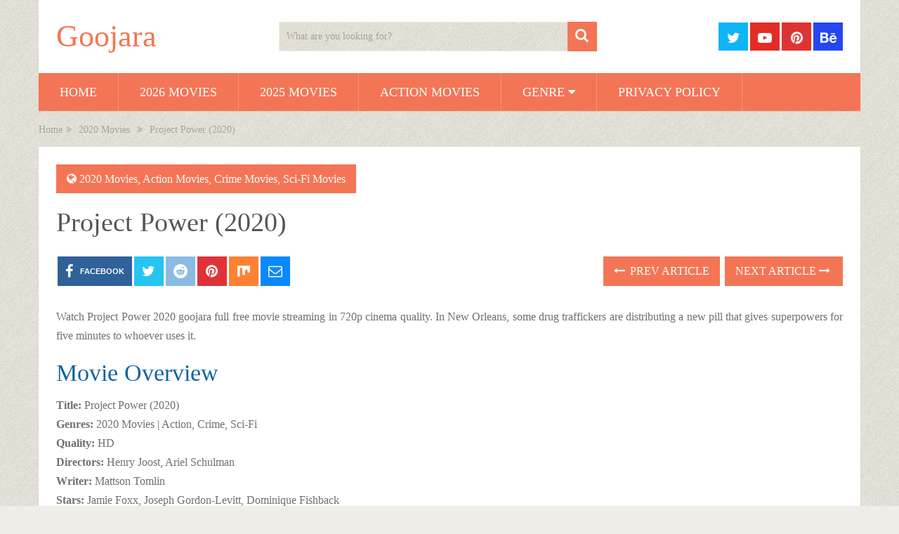

--- FILE ---
content_type: text/html; charset=UTF-8
request_url: https://goojara.studio/project-power-2020-hd/
body_size: 14982
content:
<!DOCTYPE html><html class="no-js" lang="en-US"><head><script data-no-optimize="1" type="8d8fd6113f9150c26988458e-text/javascript">var litespeed_docref=sessionStorage.getItem("litespeed_docref");litespeed_docref&&(Object.defineProperty(document,"referrer",{get:function(){return litespeed_docref}}),sessionStorage.removeItem("litespeed_docref"));</script> <meta charset="UTF-8">
<!--[if IE ]><meta http-equiv="X-UA-Compatible" content="IE=edge,chrome=1">
<![endif]--><link rel="profile" href="https://gmpg.org/xfn/11" /><link rel="icon" href="https://goojara.studio/wp-content/uploads/2020/08/cropped-cooltext360246581277698-32x32.png" sizes="32x32" /><meta name="msapplication-TileImage" content="https://goojara.studio/wp-content/uploads/2020/08/cropped-cooltext360246581277698-270x270.png"><link rel="apple-touch-icon-precomposed" href="https://goojara.studio/wp-content/uploads/2020/08/cropped-cooltext360246581277698-180x180.png"><meta name="viewport" content="width=device-width, initial-scale=1"><meta name="apple-mobile-web-app-capable" content="yes"><meta name="apple-mobile-web-app-status-bar-style" content="black"><link rel="prefetch" href="https://goojara.studio"><link rel="prerender" href="https://goojara.studio"><link rel="pingback" href="https://goojara.studio/xmlrpc.php" /><meta name='robots' content='index, follow, max-image-preview:large, max-snippet:-1, max-video-preview:-1' /> <script type="litespeed/javascript">document.documentElement.className=document.documentElement.className.replace(/\bno-js\b/,'js')</script> <title>Project Power (2020) Movie Online Streaming Free - Goojara</title><meta name="description" content="Watch Project Power (2020) Movie online free streaming on goojara website. Enjoy Project Power (2020) full HD film with subtitles." /><link rel="canonical" href="https://goojara.studio/project-power-2020-hd/" /><meta property="og:locale" content="en_US" /><meta property="og:type" content="article" /><meta property="og:title" content="Project Power (2020) Movie Online Streaming Free - Goojara" /><meta property="og:description" content="Watch Project Power (2020) Movie online free streaming on goojara website. Enjoy Project Power (2020) full HD film with subtitles." /><meta property="og:url" content="https://goojara.studio/project-power-2020-hd/" /><meta property="og:site_name" content="Goojara" /><meta property="article:published_time" content="2020-09-27T10:13:36+00:00" /><meta property="article:modified_time" content="2023-09-15T21:12:23+00:00" /><meta property="og:image" content="https://goojara.studio/wp-content/uploads/2020/08/Project-Power-2020-goojara.jpg" /><meta property="og:image:width" content="227" /><meta property="og:image:height" content="297" /><meta property="og:image:type" content="image/jpeg" /><meta name="author" content="admin" /><meta name="twitter:card" content="summary_large_image" /><meta name="twitter:label1" content="Written by" /><meta name="twitter:data1" content="admin" /> <script type="application/ld+json" class="yoast-schema-graph">{"@context":"https://schema.org","@graph":[{"@type":"Article","@id":"https://goojara.studio/project-power-2020-hd/#article","isPartOf":{"@id":"https://goojara.studio/project-power-2020-hd/"},"author":{"name":"admin","@id":"https://goojara.studio/#/schema/person/517822e6bdc43661ee0a8db71ca4e0d5"},"headline":"Project Power (2020)","datePublished":"2020-09-27T10:13:36+00:00","dateModified":"2023-09-15T21:12:23+00:00","mainEntityOfPage":{"@id":"https://goojara.studio/project-power-2020-hd/"},"wordCount":62,"commentCount":0,"image":{"@id":"https://goojara.studio/project-power-2020-hd/#primaryimage"},"thumbnailUrl":"https://goojara.studio/wp-content/uploads/2020/08/Project-Power-2020-goojara.jpg","keywords":["Watch Ariel Schulman Movies","Watch Dominique Fishback Movies","Watch Henry Joost Movies","Watch Jamie Foxx Movies","Watch Joseph Gordon-Levitt Movies","Watch Mattson Tomlin Movies","Watch Project Power 2020 HD Free Movie Online"],"articleSection":["2020 Movies","Action Movies","Crime Movies","Sci-Fi Movies"],"inLanguage":"en-US","potentialAction":[{"@type":"CommentAction","name":"Comment","target":["https://goojara.studio/project-power-2020-hd/#respond"]}]},{"@type":"WebPage","@id":"https://goojara.studio/project-power-2020-hd/","url":"https://goojara.studio/project-power-2020-hd/","name":"Project Power (2020) Movie Online Streaming Free - Goojara","isPartOf":{"@id":"https://goojara.studio/#website"},"primaryImageOfPage":{"@id":"https://goojara.studio/project-power-2020-hd/#primaryimage"},"image":{"@id":"https://goojara.studio/project-power-2020-hd/#primaryimage"},"thumbnailUrl":"https://goojara.studio/wp-content/uploads/2020/08/Project-Power-2020-goojara.jpg","datePublished":"2020-09-27T10:13:36+00:00","dateModified":"2023-09-15T21:12:23+00:00","author":{"@id":"https://goojara.studio/#/schema/person/517822e6bdc43661ee0a8db71ca4e0d5"},"description":"Watch Project Power (2020) Movie online free streaming on goojara website. Enjoy Project Power (2020) full HD film with subtitles.","breadcrumb":{"@id":"https://goojara.studio/project-power-2020-hd/#breadcrumb"},"inLanguage":"en-US","potentialAction":[{"@type":"ReadAction","target":["https://goojara.studio/project-power-2020-hd/"]}]},{"@type":"ImageObject","inLanguage":"en-US","@id":"https://goojara.studio/project-power-2020-hd/#primaryimage","url":"https://goojara.studio/wp-content/uploads/2020/08/Project-Power-2020-goojara.jpg","contentUrl":"https://goojara.studio/wp-content/uploads/2020/08/Project-Power-2020-goojara.jpg","width":227,"height":297,"caption":"Project-Power-2020-goojara"},{"@type":"BreadcrumbList","@id":"https://goojara.studio/project-power-2020-hd/#breadcrumb","itemListElement":[{"@type":"ListItem","position":1,"name":"Home","item":"https://goojara.studio/"},{"@type":"ListItem","position":2,"name":"Project Power (2020)"}]},{"@type":"WebSite","@id":"https://goojara.studio/#website","url":"https://goojara.studio/","name":"Goojara","description":"Watch Free Movies Online","potentialAction":[{"@type":"SearchAction","target":{"@type":"EntryPoint","urlTemplate":"https://goojara.studio/?s={search_term_string}"},"query-input":{"@type":"PropertyValueSpecification","valueRequired":true,"valueName":"search_term_string"}}],"inLanguage":"en-US"},{"@type":"Person","@id":"https://goojara.studio/#/schema/person/517822e6bdc43661ee0a8db71ca4e0d5","name":"admin","image":{"@type":"ImageObject","inLanguage":"en-US","@id":"https://goojara.studio/#/schema/person/image/","url":"https://goojara.studio/wp-content/litespeed/avatar/0c9d85334a59e5a0b6d2f536544805be.jpg?ver=1769062121","contentUrl":"https://goojara.studio/wp-content/litespeed/avatar/0c9d85334a59e5a0b6d2f536544805be.jpg?ver=1769062121","caption":"admin"},"sameAs":["https://goojara.studio"]}]}</script> <link rel="alternate" type="application/rss+xml" title="Goojara &raquo; Feed" href="https://goojara.studio/feed/" /><link rel="alternate" type="application/rss+xml" title="Goojara &raquo; Comments Feed" href="https://goojara.studio/comments/feed/" /><link rel="alternate" type="application/rss+xml" title="Goojara &raquo; Project Power (2020) Comments Feed" href="https://goojara.studio/project-power-2020-hd/feed/" /><link rel="alternate" title="oEmbed (JSON)" type="application/json+oembed" href="https://goojara.studio/wp-json/oembed/1.0/embed?url=https%3A%2F%2Fgoojara.studio%2Fproject-power-2020-hd%2F" /><link rel="alternate" title="oEmbed (XML)" type="text/xml+oembed" href="https://goojara.studio/wp-json/oembed/1.0/embed?url=https%3A%2F%2Fgoojara.studio%2Fproject-power-2020-hd%2F&#038;format=xml" /><style id='wp-img-auto-sizes-contain-inline-css' type='text/css'>img:is([sizes=auto i],[sizes^="auto," i]){contain-intrinsic-size:3000px 1500px}
/*# sourceURL=wp-img-auto-sizes-contain-inline-css */</style><link data-optimized="2" rel="stylesheet" href="https://goojara.studio/wp-content/litespeed/css/670be86fcd18ee3ac39aa8ef7970734a.css?ver=d406b" /><style id='global-styles-inline-css' type='text/css'>:root{--wp--preset--aspect-ratio--square: 1;--wp--preset--aspect-ratio--4-3: 4/3;--wp--preset--aspect-ratio--3-4: 3/4;--wp--preset--aspect-ratio--3-2: 3/2;--wp--preset--aspect-ratio--2-3: 2/3;--wp--preset--aspect-ratio--16-9: 16/9;--wp--preset--aspect-ratio--9-16: 9/16;--wp--preset--color--black: #000000;--wp--preset--color--cyan-bluish-gray: #abb8c3;--wp--preset--color--white: #ffffff;--wp--preset--color--pale-pink: #f78da7;--wp--preset--color--vivid-red: #cf2e2e;--wp--preset--color--luminous-vivid-orange: #ff6900;--wp--preset--color--luminous-vivid-amber: #fcb900;--wp--preset--color--light-green-cyan: #7bdcb5;--wp--preset--color--vivid-green-cyan: #00d084;--wp--preset--color--pale-cyan-blue: #8ed1fc;--wp--preset--color--vivid-cyan-blue: #0693e3;--wp--preset--color--vivid-purple: #9b51e0;--wp--preset--gradient--vivid-cyan-blue-to-vivid-purple: linear-gradient(135deg,rgb(6,147,227) 0%,rgb(155,81,224) 100%);--wp--preset--gradient--light-green-cyan-to-vivid-green-cyan: linear-gradient(135deg,rgb(122,220,180) 0%,rgb(0,208,130) 100%);--wp--preset--gradient--luminous-vivid-amber-to-luminous-vivid-orange: linear-gradient(135deg,rgb(252,185,0) 0%,rgb(255,105,0) 100%);--wp--preset--gradient--luminous-vivid-orange-to-vivid-red: linear-gradient(135deg,rgb(255,105,0) 0%,rgb(207,46,46) 100%);--wp--preset--gradient--very-light-gray-to-cyan-bluish-gray: linear-gradient(135deg,rgb(238,238,238) 0%,rgb(169,184,195) 100%);--wp--preset--gradient--cool-to-warm-spectrum: linear-gradient(135deg,rgb(74,234,220) 0%,rgb(151,120,209) 20%,rgb(207,42,186) 40%,rgb(238,44,130) 60%,rgb(251,105,98) 80%,rgb(254,248,76) 100%);--wp--preset--gradient--blush-light-purple: linear-gradient(135deg,rgb(255,206,236) 0%,rgb(152,150,240) 100%);--wp--preset--gradient--blush-bordeaux: linear-gradient(135deg,rgb(254,205,165) 0%,rgb(254,45,45) 50%,rgb(107,0,62) 100%);--wp--preset--gradient--luminous-dusk: linear-gradient(135deg,rgb(255,203,112) 0%,rgb(199,81,192) 50%,rgb(65,88,208) 100%);--wp--preset--gradient--pale-ocean: linear-gradient(135deg,rgb(255,245,203) 0%,rgb(182,227,212) 50%,rgb(51,167,181) 100%);--wp--preset--gradient--electric-grass: linear-gradient(135deg,rgb(202,248,128) 0%,rgb(113,206,126) 100%);--wp--preset--gradient--midnight: linear-gradient(135deg,rgb(2,3,129) 0%,rgb(40,116,252) 100%);--wp--preset--font-size--small: 13px;--wp--preset--font-size--medium: 20px;--wp--preset--font-size--large: 36px;--wp--preset--font-size--x-large: 42px;--wp--preset--spacing--20: 0.44rem;--wp--preset--spacing--30: 0.67rem;--wp--preset--spacing--40: 1rem;--wp--preset--spacing--50: 1.5rem;--wp--preset--spacing--60: 2.25rem;--wp--preset--spacing--70: 3.38rem;--wp--preset--spacing--80: 5.06rem;--wp--preset--shadow--natural: 6px 6px 9px rgba(0, 0, 0, 0.2);--wp--preset--shadow--deep: 12px 12px 50px rgba(0, 0, 0, 0.4);--wp--preset--shadow--sharp: 6px 6px 0px rgba(0, 0, 0, 0.2);--wp--preset--shadow--outlined: 6px 6px 0px -3px rgb(255, 255, 255), 6px 6px rgb(0, 0, 0);--wp--preset--shadow--crisp: 6px 6px 0px rgb(0, 0, 0);}:where(.is-layout-flex){gap: 0.5em;}:where(.is-layout-grid){gap: 0.5em;}body .is-layout-flex{display: flex;}.is-layout-flex{flex-wrap: wrap;align-items: center;}.is-layout-flex > :is(*, div){margin: 0;}body .is-layout-grid{display: grid;}.is-layout-grid > :is(*, div){margin: 0;}:where(.wp-block-columns.is-layout-flex){gap: 2em;}:where(.wp-block-columns.is-layout-grid){gap: 2em;}:where(.wp-block-post-template.is-layout-flex){gap: 1.25em;}:where(.wp-block-post-template.is-layout-grid){gap: 1.25em;}.has-black-color{color: var(--wp--preset--color--black) !important;}.has-cyan-bluish-gray-color{color: var(--wp--preset--color--cyan-bluish-gray) !important;}.has-white-color{color: var(--wp--preset--color--white) !important;}.has-pale-pink-color{color: var(--wp--preset--color--pale-pink) !important;}.has-vivid-red-color{color: var(--wp--preset--color--vivid-red) !important;}.has-luminous-vivid-orange-color{color: var(--wp--preset--color--luminous-vivid-orange) !important;}.has-luminous-vivid-amber-color{color: var(--wp--preset--color--luminous-vivid-amber) !important;}.has-light-green-cyan-color{color: var(--wp--preset--color--light-green-cyan) !important;}.has-vivid-green-cyan-color{color: var(--wp--preset--color--vivid-green-cyan) !important;}.has-pale-cyan-blue-color{color: var(--wp--preset--color--pale-cyan-blue) !important;}.has-vivid-cyan-blue-color{color: var(--wp--preset--color--vivid-cyan-blue) !important;}.has-vivid-purple-color{color: var(--wp--preset--color--vivid-purple) !important;}.has-black-background-color{background-color: var(--wp--preset--color--black) !important;}.has-cyan-bluish-gray-background-color{background-color: var(--wp--preset--color--cyan-bluish-gray) !important;}.has-white-background-color{background-color: var(--wp--preset--color--white) !important;}.has-pale-pink-background-color{background-color: var(--wp--preset--color--pale-pink) !important;}.has-vivid-red-background-color{background-color: var(--wp--preset--color--vivid-red) !important;}.has-luminous-vivid-orange-background-color{background-color: var(--wp--preset--color--luminous-vivid-orange) !important;}.has-luminous-vivid-amber-background-color{background-color: var(--wp--preset--color--luminous-vivid-amber) !important;}.has-light-green-cyan-background-color{background-color: var(--wp--preset--color--light-green-cyan) !important;}.has-vivid-green-cyan-background-color{background-color: var(--wp--preset--color--vivid-green-cyan) !important;}.has-pale-cyan-blue-background-color{background-color: var(--wp--preset--color--pale-cyan-blue) !important;}.has-vivid-cyan-blue-background-color{background-color: var(--wp--preset--color--vivid-cyan-blue) !important;}.has-vivid-purple-background-color{background-color: var(--wp--preset--color--vivid-purple) !important;}.has-black-border-color{border-color: var(--wp--preset--color--black) !important;}.has-cyan-bluish-gray-border-color{border-color: var(--wp--preset--color--cyan-bluish-gray) !important;}.has-white-border-color{border-color: var(--wp--preset--color--white) !important;}.has-pale-pink-border-color{border-color: var(--wp--preset--color--pale-pink) !important;}.has-vivid-red-border-color{border-color: var(--wp--preset--color--vivid-red) !important;}.has-luminous-vivid-orange-border-color{border-color: var(--wp--preset--color--luminous-vivid-orange) !important;}.has-luminous-vivid-amber-border-color{border-color: var(--wp--preset--color--luminous-vivid-amber) !important;}.has-light-green-cyan-border-color{border-color: var(--wp--preset--color--light-green-cyan) !important;}.has-vivid-green-cyan-border-color{border-color: var(--wp--preset--color--vivid-green-cyan) !important;}.has-pale-cyan-blue-border-color{border-color: var(--wp--preset--color--pale-cyan-blue) !important;}.has-vivid-cyan-blue-border-color{border-color: var(--wp--preset--color--vivid-cyan-blue) !important;}.has-vivid-purple-border-color{border-color: var(--wp--preset--color--vivid-purple) !important;}.has-vivid-cyan-blue-to-vivid-purple-gradient-background{background: var(--wp--preset--gradient--vivid-cyan-blue-to-vivid-purple) !important;}.has-light-green-cyan-to-vivid-green-cyan-gradient-background{background: var(--wp--preset--gradient--light-green-cyan-to-vivid-green-cyan) !important;}.has-luminous-vivid-amber-to-luminous-vivid-orange-gradient-background{background: var(--wp--preset--gradient--luminous-vivid-amber-to-luminous-vivid-orange) !important;}.has-luminous-vivid-orange-to-vivid-red-gradient-background{background: var(--wp--preset--gradient--luminous-vivid-orange-to-vivid-red) !important;}.has-very-light-gray-to-cyan-bluish-gray-gradient-background{background: var(--wp--preset--gradient--very-light-gray-to-cyan-bluish-gray) !important;}.has-cool-to-warm-spectrum-gradient-background{background: var(--wp--preset--gradient--cool-to-warm-spectrum) !important;}.has-blush-light-purple-gradient-background{background: var(--wp--preset--gradient--blush-light-purple) !important;}.has-blush-bordeaux-gradient-background{background: var(--wp--preset--gradient--blush-bordeaux) !important;}.has-luminous-dusk-gradient-background{background: var(--wp--preset--gradient--luminous-dusk) !important;}.has-pale-ocean-gradient-background{background: var(--wp--preset--gradient--pale-ocean) !important;}.has-electric-grass-gradient-background{background: var(--wp--preset--gradient--electric-grass) !important;}.has-midnight-gradient-background{background: var(--wp--preset--gradient--midnight) !important;}.has-small-font-size{font-size: var(--wp--preset--font-size--small) !important;}.has-medium-font-size{font-size: var(--wp--preset--font-size--medium) !important;}.has-large-font-size{font-size: var(--wp--preset--font-size--large) !important;}.has-x-large-font-size{font-size: var(--wp--preset--font-size--x-large) !important;}
/*# sourceURL=global-styles-inline-css */</style><style id='classic-theme-styles-inline-css' type='text/css'>/*! This file is auto-generated */
.wp-block-button__link{color:#fff;background-color:#32373c;border-radius:9999px;box-shadow:none;text-decoration:none;padding:calc(.667em + 2px) calc(1.333em + 2px);font-size:1.125em}.wp-block-file__button{background:#32373c;color:#fff;text-decoration:none}
/*# sourceURL=/wp-includes/css/classic-themes.min.css */</style><style id='sociallyviral-stylesheet-inline-css' type='text/css'>body, .sidebar.c-4-12, #header #s {background-color:#f0ede9;background-image:url(https://goojara.studio/wp-content/themes/mts_sociallyviral/images/pattern28.png);}

        #primary-navigation, .navigation ul ul, .pagination a, .pagination .dots, .latestPost-review-wrapper, .single_post .thecategory, .single-prev-next a:hover, .tagcloud a:hover, #commentform input#submit:hover, .contactform #submit:hover, .post-label, .latestPost .review-type-circle.review-total-only, .latestPost .review-type-circle.wp-review-show-total, .bypostauthor .fn:after, #primary-navigation .navigation.mobile-menu-wrapper, #wpmm-megamenu .review-total-only, .owl-controls .owl-dot.active span, .owl-controls .owl-dot:hover span, .owl-prev, .owl-next, .woocommerce a.button, .woocommerce-page a.button, .woocommerce button.button, .woocommerce-page button.button, .woocommerce input.button, .woocommerce-page input.button, .woocommerce #respond input#submit, .woocommerce-page #respond input#submit, .woocommerce #content input.button, .woocommerce-page #content input.button, .woocommerce nav.woocommerce-pagination ul li a, .woocommerce-page nav.woocommerce-pagination ul li a, .woocommerce #content nav.woocommerce-pagination ul li a, .woocommerce-page #content nav.woocommerce-pagination ul li a, .woocommerce .bypostauthor:after, #searchsubmit, .woocommerce nav.woocommerce-pagination ul li span.current, .woocommerce-page nav.woocommerce-pagination ul li span.current, .woocommerce #content nav.woocommerce-pagination ul li span.current, .woocommerce-page #content nav.woocommerce-pagination ul li span.current, .woocommerce nav.woocommerce-pagination ul li a:hover, .woocommerce-page nav.woocommerce-pagination ul li a:hover, .woocommerce #content nav.woocommerce-pagination ul li a:hover, .woocommerce-page #content nav.woocommerce-pagination ul li a:hover, .woocommerce nav.woocommerce-pagination ul li a:focus, .woocommerce-page nav.woocommerce-pagination ul li a:focus, .woocommerce #content nav.woocommerce-pagination ul li a:focus, .woocommerce-page #content nav.woocommerce-pagination ul li a:focus, .woocommerce a.button, .woocommerce-page a.button, .woocommerce button.button, .woocommerce-page button.button, .woocommerce input.button, .woocommerce-page input.button, .woocommerce #respond input#submit, .woocommerce-page #respond input#submit, .woocommerce #content input.button, .woocommerce-page #content input.button { background-color: #f47555; color: #fff; }

        #searchform .fa-search, .currenttext, .pagination a:hover, .single .pagination a:hover .currenttext, .page-numbers.current, .pagination .nav-previous a:hover, .pagination .nav-next a:hover, .single-prev-next a, .tagcloud a, #commentform input#submit, .contact-form #mtscontact_submit, .woocommerce-product-search input[type='submit'], .woocommerce-account .woocommerce-MyAccount-navigation li.is-active { background-color: #f47555; }

        .thecontent a, .post .tags a, #commentform a, .author-posts a:hover, .fn a, a { color: #f47555; }

        .latestPost .title:hover, .latestPost .title a:hover, .post-info a:hover, .single_post .post-info a:hover, .copyrights a:hover, .thecontent a:hover, .breadcrumb a:hover, .sidebar.c-4-12 a:hover, .post .tags a:hover, #commentform a:hover, .author-posts a, .reply a:hover, .ajax-search-results li a:hover, .ajax-search-meta .results-link { color: #f47555; }

        .wpmm-megamenu-showing.wpmm-light-scheme { background-color:#f47555!important; }

        input#author:hover, input#email:hover, input#url:hover, #comment:hover, .contact-form input:hover, .contact-form textarea:hover, .woocommerce-product-search input[type='submit'] { border-color: #f47555; }

        
        
        
        
        
        
            
/*# sourceURL=sociallyviral-stylesheet-inline-css */</style> <script type="litespeed/javascript" data-src="https://goojara.studio/wp-includes/js/jquery/jquery.min.js" id="jquery-core-js"></script> <link rel="https://api.w.org/" href="https://goojara.studio/wp-json/" /><link rel="alternate" title="JSON" type="application/json" href="https://goojara.studio/wp-json/wp/v2/posts/212" /><link rel="EditURI" type="application/rsd+xml" title="RSD" href="https://goojara.studio/xmlrpc.php?rsd" /><link rel='shortlink' href='https://goojara.studio/?p=212' />
 <script type="litespeed/javascript" data-src="https://www.googletagmanager.com/gtag/js?id=G-QRR3VKN2J9"></script> <script type="litespeed/javascript">window.dataLayer=window.dataLayer||[];function gtag(){dataLayer.push(arguments)}
gtag('js',new Date());gtag('config','G-QRR3VKN2J9')</script> <script type="litespeed/javascript" data-src='//pantomimemailman.com/62/4f/b5/624fb59cf48f23d31d2e893865967f50.js'></script> <style type="text/css">#logo a { font-family: 'Roboto'; font-weight: 500; font-size: 44px; color: #f47555; }
#primary-navigation li, #primary-navigation li a { font-family: 'Roboto'; font-weight: normal; font-size: 18px; color: #ffffff;text-transform: uppercase; }
.latestPost .title, .latestPost .title a { font-family: 'Roboto'; font-weight: normal; font-size: 24px; color: #555555;line-height: 36px; }
.single-title { font-family: 'Roboto'; font-weight: normal; font-size: 38px; color: #555555;line-height: 53px; }
body { font-family: 'Roboto'; font-weight: normal; font-size: 16px; color: #707070; }
.widget .widget-title { font-family: 'Roboto'; font-weight: 500; font-size: 18px; color: #555555;text-transform: uppercase; }
#sidebars .widget { font-family: 'Roboto'; font-weight: normal; font-size: 16px; color: #707070; }
.footer-widgets { font-family: 'Roboto'; font-weight: normal; font-size: 14px; color: #707070; }
h1 { font-family: 'Roboto'; font-weight: normal; font-size: 38px; color: #555555; }
h2 { font-family: 'Roboto'; font-weight: normal; font-size: 34px; color: #555555; }
h3 { font-family: 'Roboto'; font-weight: normal; font-size: 30px; color: #555555; }
h4 { font-family: 'Roboto'; font-weight: normal; font-size: 28px; color: #555555; }
h5 { font-family: 'Roboto'; font-weight: normal; font-size: 24px; color: #555555; }
h6 { font-family: 'Roboto'; font-weight: normal; font-size: 20px; color: #555555; }</style><link rel="icon" href="https://goojara.studio/wp-content/uploads/2020/08/cropped-cooltext360246581277698-32x32.png" sizes="32x32" /><link rel="icon" href="https://goojara.studio/wp-content/uploads/2020/08/cropped-cooltext360246581277698-192x192.png" sizes="192x192" /><link rel="apple-touch-icon" href="https://goojara.studio/wp-content/uploads/2020/08/cropped-cooltext360246581277698-180x180.png" /><meta name="msapplication-TileImage" content="https://goojara.studio/wp-content/uploads/2020/08/cropped-cooltext360246581277698-270x270.png" /><style type="text/css" id="wp-custom-css">/* === YOUR ORIGINAL CODE START === */

body.home #content_box,
body.archive #content_box,
body.category #content_box,
body.search #content_box, body.blog #content_box
{
  display: flex !important;
  flex-wrap: wrap !important;
  justify-content: center !important;
  gap: 10px !important;
  margin: -16px auto 0 auto !important;
  padding: 0 !important;
  box-sizing: border-box !important;
  clear: both !important;
	
}

body.archive h1,
body.archive .page-title,
body.category h1,
body.category .page-title,
body.search h1,
body.search .page-title,
body.blog h1,
body.blog .page-title {
  display: block !important;
  width: 100% !important;
  margin-bottom: 10px !important;
  text-align: center !important;
}

body.home .latestPost.excerpt,
body.archive .latestPost.excerpt,
body.category .latestPost.excerpt,
body.search .latestPost.excerpt, body.blog .latestPost.excerpt
{
  background: #1b1b1b !important;
  border-radius: 12px !important;
  overflow: hidden !important;
  padding: 0 !important;
  margin: 0 !important;
  box-shadow: 0 5px 20px rgba(0, 0, 0, 0.6) !important;
  box-sizing: border-box !important;
}

body.home .latestPost.excerpt .featured-thumbnail img,
body.archive .latestPost.excerpt .featured-thumbnail img,
body.category .latestPost.excerpt .featured-thumbnail img,
body.search .latestPost.excerpt .featured-thumbnail img, 
body.blog .latestPost.excerpt .featured-thumbnail img
{
  width: 100% !important;
  height: auto !important;
  display: block !important;
  border-radius: 12px 12px 0 0 !important;
}

body.home .latestPost.excerpt header,
body.archive .latestPost.excerpt header,
body.category .latestPost.excerpt header,
body.search .latestPost.excerpt header, 
body.blog .latestPost.excerpt header
{
  min-height: auto !important;
  padding: 0 !important;
  margin: 0 !important;
  height: auto !important;
  box-sizing: border-box !important;
}

body.home .latestPost.excerpt .title,
body.archive .latestPost.excerpt .title,
body.category .latestPost.excerpt .title,
body.search .latestPost.excerpt .title,
body.blog .latestPost.excerpt .title,
body.home .latestPost.excerpt .title a,
body.archive .latestPost.excerpt .title a,
body.category .latestPost.excerpt .title a,
body.search .latestPost.excerpt .title a,
body.blog .latestPost.excerpt .title a {
  display: block !important;
  font-size: 14px !important;
  font-weight: 600 !important;
  color: #fff !important;
  text-align: center !important;
  padding: 6px 5px !important;
  margin: 0 !important;
  line-height: 1.2 !important;
  height: 40px !important;
  overflow: hidden !important;
  text-overflow: ellipsis !important;
  white-space: nowrap !important;
  background-color: #1b1b1b !important;
  border-radius: 0 0 12px 12px !important;
  box-sizing: border-box !important;
}

body.home .latestPost.excerpt .post-meta,
body.home .latestPost.excerpt .post-content,
body.archive .latestPost.excerpt .post-meta,
body.archive .latestPost.excerpt .post-content,
body.category .latestPost.excerpt .post-meta,
body.category .latestPost.excerpt .post-content,
body.search .latestPost.excerpt .post-meta,
body.search .latestPost.excerpt .post-content, 
body.blog .latestPost.excerpt .post-meta,
body.blog .latestPost.excerpt .post-content {
  display: none !important;
}

@media (min-width: 1024px) {
  body.home .latestPost.excerpt,
  body.archive .latestPost.excerpt,
  body.category .latestPost.excerpt,
  body.search .latestPost.excerpt,
	body.blog .latestPost.excerpt
	{
    width: calc(16.6% - 10px) !important;
		
  }
}

@media (min-width: 600px) and (max-width: 1023px) {
  body.home .latestPost.excerpt,
  body.archive .latestPost.excerpt,
  body.category .latestPost.excerpt,
  body.search .latestPost.excerpt,
	body.blog .latestPost.excerpt
	{
    width: calc(22% - 20px) !important;
    margin: 10px !important;
  }
}

@media (max-width: 599px) {
  body.home .latestPost.excerpt,
  body.archive .latestPost.excerpt,
  body.category .latestPost.excerpt,
  body.search .latestPost.excerpt,
	body.blog .latestPost.excerpt
	{
    width: 42% !important;
    margin: 0.6% !important;
  }

  body.home .latestPost.excerpt img,
  body.archive .latestPost.excerpt img,
  body.category .latestPost.excerpt img,
  body.search .latestPost.excerpt img, 
	 body.blog .latestPost.excerpt img
	{
    width: 100% !important;
    height: auto !important;
  }

  body.home .latestPost.excerpt .title,
  body.archive .latestPost.excerpt .title,
  body.category .latestPost.excerpt .title,
  body.search .latestPost.excerpt .title ,
  body.blog .latestPost.excerpt .title {
    font-size: 13px !important;
  }
}

/* === YOUR ORIGINAL CODE END === */


/* === RELATED POSTS LAYOUT (IMAGES ONLY) START === */

.related-posts .clear {
  display: flex !important;
  flex-wrap: wrap !important;
  justify-content: center !important;
  gap: 10px !important;
  margin: 20px auto 0 auto !important;
  padding: 0 !important;
  box-sizing: border-box !important;
  clear: both !important;
}

.related-posts .clear article.latestPost.excerpt {
  background: none !important;
  border-radius: 12px !important;
  overflow: hidden !important;
  padding: 0 !important;
  margin: 0 !important;
  box-shadow: none !important;
  box-sizing: border-box !important;
}

.related-posts .featured-thumbnail img {
  width: 100% !important;
  height: auto !important;
  display: block !important;
  border-radius: 12px !important;
}

/* Hide post title and title box */
.related-posts .title,
.related-posts .title a,
.related-posts header {
  display: none !important;
}

/* Desktop - 5 posts */
@media (min-width: 1024px) {
  .related-posts .clear article.latestPost.excerpt {
    width: calc(20% - 10px) !important;
  }
}

/* Tablet */
@media (min-width: 600px) and (max-width: 1023px) {
  .related-posts .clear article.latestPost.excerpt {
    width: calc(22% - 20px) !important;
    margin: 10px !important;
  }
}

/* Mobile - 2 posts */
@media (max-width: 599px) {
  .related-posts .clear article.latestPost.excerpt {
    width: 46% !important;
    margin: 1% !important;
  }

  .related-posts .featured-thumbnail img {
    width: 100% !important;
    height: auto !important;
  }
}

/* === RELATED POSTS LAYOUT END === */

@media (max-width: 600px) {
  .navigation.pagination .nav-links {
    display: flex;
    flex-wrap: wrap;
    justify-content: center;
    gap: 6px;
  }
}

.copyrights, .copyright {
    float: none;
    text-align: center;
}</style></head><body id="blog" class="wp-singular post-template-default single single-post postid-212 single-format-standard wp-embed-responsive wp-theme-mts_sociallyviral wp-child-theme-goojarastudio main"><div class="main-container"><header id="site-header" role="banner" itemscope itemtype="http://schema.org/WPHeader"><div class="container"><div id="header"><div class="logo-wrap"><h2 id="logo" class="text-logo" itemprop="headline">
<a href="https://goojara.studio">Goojara</a></h2></div><div class="header-search"><form method="get" id="searchform" class="search-form" action="https://goojara.studio" _lpchecked="1"><fieldset>
<input type="search" name="s" id="s" value="" placeholder="What are you looking for?"  />
<button id="search-image" class="sbutton" type="submit">
<span class="screen-reader-text">Search</span>
<i class="fa fa-search" aria-hidden="true"></i>
</button></fieldset></form></div><div class="header-social">
<a href="https://x.com/goojaracloud"
class="header-twitter"
style="background: #0eb6f6"
target="_blank"
aria-label="Follow us on Twitter">
<span class="fa fa-twitter" aria-hidden="true"></span>
</a>
<a href="https://www.youtube.com/@GoojaraCloud"
class="header-youtube-play"
style="background: #e32c26"
target="_blank"
aria-label="Follow us on Youtube-play">
<span class="fa fa-youtube-play" aria-hidden="true"></span>
</a>
<a href="https://www.pinterest.com/goojaracloud/"
class="header-pinterest"
style="background: #dd3333"
target="_blank"
aria-label="Follow us on Pinterest">
<span class="fa fa-pinterest" aria-hidden="true"></span>
</a>
<a href="https://www.behance.net/goojaracloud"
class="header-behance"
style="background: #2647ef"
target="_blank"
aria-label="Follow us on Behance">
<span class="fa fa-behance" aria-hidden="true"></span>
</a></div><div id="primary-navigation" class="primary-navigation" role="navigation" itemscope itemtype="http://schema.org/SiteNavigationElement">
<a href="#" id="pull" class="toggle-mobile-menu">Menu</a><nav class="navigation clearfix mobile-menu-wrapper"><ul id="menu-menu" class="menu clearfix"><li id="menu-item-19160" class="menu-item menu-item-type-custom menu-item-object-custom menu-item-home menu-item-19160"><a href="https://goojara.studio/">Home</a></li><li id="menu-item-19528" class="menu-item menu-item-type-taxonomy menu-item-object-category menu-item-19528"><a href="https://goojara.studio/genre/2026-movies/">2026 Movies</a></li><li id="menu-item-19083" class="menu-item menu-item-type-taxonomy menu-item-object-category menu-item-19083"><a href="https://goojara.studio/genre/2025-movies/">2025 Movies</a></li><li id="menu-item-296" class="menu-item menu-item-type-taxonomy menu-item-object-category current-post-ancestor current-menu-parent current-post-parent menu-item-296"><a href="https://goojara.studio/genre/action/">Action Movies</a></li><li id="menu-item-19407" class="menu-item menu-item-type-custom menu-item-object-custom menu-item-has-children menu-item-19407"><a href="https://goojara.studio/genre/2025-movies/#">Genre</a><ul class="sub-menu"><li id="menu-item-19408" class="menu-item menu-item-type-taxonomy menu-item-object-category current-post-ancestor current-menu-parent current-post-parent menu-item-19408"><a href="https://goojara.studio/genre/action/">Action Movies</a></li><li id="menu-item-19409" class="menu-item menu-item-type-taxonomy menu-item-object-category menu-item-19409"><a href="https://goojara.studio/genre/animation/">Animation Movies</a></li><li id="menu-item-19410" class="menu-item menu-item-type-taxonomy menu-item-object-category menu-item-19410"><a href="https://goojara.studio/genre/comedy/">Comedy Movies</a></li><li id="menu-item-19411" class="menu-item menu-item-type-taxonomy menu-item-object-category menu-item-19411"><a href="https://goojara.studio/genre/drama/">Drama Movies</a></li><li id="menu-item-19412" class="menu-item menu-item-type-taxonomy menu-item-object-category menu-item-19412"><a href="https://goojara.studio/genre/horror/">Horror Movies</a></li><li id="menu-item-19413" class="menu-item menu-item-type-taxonomy menu-item-object-category menu-item-19413"><a href="https://goojara.studio/genre/mystery/">Mystery Movies</a></li><li id="menu-item-19414" class="menu-item menu-item-type-taxonomy menu-item-object-category menu-item-19414"><a href="https://goojara.studio/genre/romance-movies/">Romance Movies</a></li><li id="menu-item-19415" class="menu-item menu-item-type-taxonomy menu-item-object-category menu-item-19415"><a href="https://goojara.studio/genre/thriller/">Thriller Movies</a></li></ul></li><li id="menu-item-19406" class="menu-item menu-item-type-post_type menu-item-object-page menu-item-19406"><a href="https://goojara.studio/privacy-policy/">Privacy Policy</a></li></ul></nav></div></div></div></header><div class="breadcrumb" itemscope itemtype="https://schema.org/BreadcrumbList"><div itemprop="itemListElement" itemscope
itemtype="https://schema.org/ListItem" class="root"><a href="https://goojara.studio" itemprop="item"><span itemprop="name">Home</span><meta itemprop="position" content="1" /></a></div><div><i class="fa fa-angle-double-right"></i></div><div itemprop="itemListElement" itemscope
itemtype="https://schema.org/ListItem"><a href="https://goojara.studio/genre/2020-movies/" itemprop="item"><span itemprop="name">2020 Movies</span><meta itemprop="position" content="2" /></a></div><div><i class="fa fa-angle-double-right"></i></div><div itemprop="itemListElement" itemscope itemtype="https://schema.org/ListItem"><span itemprop="name">Project Power (2020)</span><meta itemprop="position" content="3" /></div></div><div id="page" class="single"><article class="ss-full-width"><div id="content_box" ><div id="post-212" class="g post post-212 type-post status-publish format-standard has-post-thumbnail hentry category-2020-movies category-action category-crime category-science-fiction tag-watch-ariel-schulman-movies tag-watch-dominique-fishback-movies tag-watch-henry-joost-movies tag-watch-jamie-foxx-movies tag-watch-joseph-gordon-levitt-movies tag-watch-mattson-tomlin-movies tag-watch-project-power-2020-hd-free-movie-online has_thumb"><div class="single_post"><header><div class="thecategory"><i class="fa fa-globe"></i> <a href="https://goojara.studio/genre/2020-movies/" title="View all posts in 2020 Movies">2020 Movies</a>, <a href="https://goojara.studio/genre/action/" title="View all posts in Action Movies">Action Movies</a>, <a href="https://goojara.studio/genre/crime/" title="View all posts in Crime Movies">Crime Movies</a>, <a href="https://goojara.studio/genre/science-fiction/" title="View all posts in Sci-Fi Movies">Sci-Fi Movies</a></div><h1 class="title single-title entry-title">Project Power (2020)</h1><div class="post-info"></div></header><div class="post-single-content box mark-links entry-content"><div class="shareit header-social single-social both"><ul class="rrssb-buttons clearfix"><li class="facebook">
<a target="_blank" href="https://www.facebook.com/sharer/sharer.php?u=https%3A%2F%2Fgoojara.studio%2Fproject-power-2020-hd%2F" class="popup">
<span class="icon"><i class="fa fa-facebook"></i></span>
<span class="text">Facebook</span>
</a></li><li class="twitter">
<a target="_blank" href="https://twitter.com/share?text=Project Power (2020)&url=https%3A%2F%2Fgoojara.studio%2Fproject-power-2020-hd%2F" class="popup">
<span class="icon"><i class="fa fa-twitter"></i></span>
</a></li><li class="reddit">
<a target="_blank" href="http://www.reddit.com/submit?url=https%3A%2F%2Fgoojara.studio%2Fproject-power-2020-hd%2F">
<span class="icon"><i class="fa fa-reddit"></i></span>
</a></li><li class="pinterest">
<a target="_blank" href="https://pinterest.com/pin/create/button/?url=https%3A%2F%2Fgoojara.studio%2Fproject-power-2020-hd%2F&amp;media=https://goojara.studio/wp-content/uploads/2020/08/Project-Power-2020-goojara.jpg&amp;description=Project Power (2020)">
<span class="icon"><i class="fa fa-pinterest"></i></span>
</a></li><li class="stumble">
<a target="_blank" href="https://mix.com/add?url=https%3A%2F%2Fgoojara.studio%2Fproject-power-2020-hd%2F"><span class="icon"><svg height="30px" style="enable-background:new 0 0 512 512;" version="1.1" viewBox="0 0 512 512" width="20px" xml:space="preserve" xmlns="http://www.w3.org/2000/svg" xmlns:xlink="http://www.w3.org/1999/xlink"><g id="comp_x5F_217-mix"><g><path d="M26.001,54.871v358.246c0,57.705,90.357,59.656,90.357,0V168.124c8.11-54.316,90.357-51.749,90.357,6.675v179.994    c0,59.453,98.57,59.556,98.57,0V235.584c5.44-56.166,90.357-53.906,90.357,4.415v24.44c0,61.503,90.355,58.114,90.355,0V54.871    H26.001z"/></g></g><g id="Layer_1"/></svg></span></a></li><li class="email">
<a href="mailto:?subject=Project Power (2020)&amp;body=https%3A%2F%2Fgoojara.studio%2Fproject-power-2020-hd%2F">
<span class="icon"><i class="fa fa-envelope-o"></i></span>
</a></li></ul></div><div class="single-prev-next">
<a href="https://goojara.studio/emperor-2020-free-movie/" rel="prev"><i class="fa fa-long-arrow-left"></i> Prev Article</a>											<a href="https://goojara.studio/g-loc-2020/" rel="next">Next Article <i class="fa fa-long-arrow-right"></i></a></div><div class="thecontent clearfix"><div class="post-content"><p style="text-align: justify;">Watch Project Power 2020 goojara full free movie streaming in 720p cinema quality. In New Orleans, some drug traffickers are distributing a new pill that gives superpowers for five minutes to whoever uses it.</p><h2><span style="color: #1064a0;">Movie Overview</span></h2><p><strong>Title:</strong> Project Power (2020)<br />
<strong>Genres:</strong> 2020 Movies | Action, Crime, Sci-Fi<br />
<strong>Quality:</strong> HD<br />
<strong>Directors:</strong> Henry Joost, Ariel Schulman<br />
<strong>Writer:</strong> Mattson Tomlin<br />
<strong>Stars:</strong> Jamie Foxx, Joseph Gordon-Levitt, Dominique Fishback</p><p><iframe data-lazyloaded="1" src="about:blank" data-litespeed-src="https://dood.to/e/96s1dc0cle5kqqhy8sq6ah4qrtkssbwl" width="100%" height="430" frameborder="0" scrolling="no" allowfullscreen="allowfullscreen"></iframe></p></div></div><div class="shareit header-social single-social both"><ul class="rrssb-buttons clearfix"><li class="facebook">
<a target="_blank" href="https://www.facebook.com/sharer/sharer.php?u=https%3A%2F%2Fgoojara.studio%2Fproject-power-2020-hd%2F" class="popup">
<span class="icon"><i class="fa fa-facebook"></i></span>
<span class="text">Facebook</span>
</a></li><li class="twitter">
<a target="_blank" href="https://twitter.com/share?text=Project Power (2020)&url=https%3A%2F%2Fgoojara.studio%2Fproject-power-2020-hd%2F" class="popup">
<span class="icon"><i class="fa fa-twitter"></i></span>
</a></li><li class="reddit">
<a target="_blank" href="http://www.reddit.com/submit?url=https%3A%2F%2Fgoojara.studio%2Fproject-power-2020-hd%2F">
<span class="icon"><i class="fa fa-reddit"></i></span>
</a></li><li class="pinterest">
<a target="_blank" href="https://pinterest.com/pin/create/button/?url=https%3A%2F%2Fgoojara.studio%2Fproject-power-2020-hd%2F&amp;media=https://goojara.studio/wp-content/uploads/2020/08/Project-Power-2020-goojara.jpg&amp;description=Project Power (2020)">
<span class="icon"><i class="fa fa-pinterest"></i></span>
</a></li><li class="stumble">
<a target="_blank" href="https://mix.com/add?url=https%3A%2F%2Fgoojara.studio%2Fproject-power-2020-hd%2F"><span class="icon"><svg height="30px" style="enable-background:new 0 0 512 512;" version="1.1" viewBox="0 0 512 512" width="20px" xml:space="preserve" xmlns="http://www.w3.org/2000/svg" xmlns:xlink="http://www.w3.org/1999/xlink"><g id="comp_x5F_217-mix"><g><path d="M26.001,54.871v358.246c0,57.705,90.357,59.656,90.357,0V168.124c8.11-54.316,90.357-51.749,90.357,6.675v179.994    c0,59.453,98.57,59.556,98.57,0V235.584c5.44-56.166,90.357-53.906,90.357,4.415v24.44c0,61.503,90.355,58.114,90.355,0V54.871    H26.001z"/></g></g><g id="Layer_1"/></svg></span></a></li><li class="email">
<a href="mailto:?subject=Project Power (2020)&amp;body=https%3A%2F%2Fgoojara.studio%2Fproject-power-2020-hd%2F">
<span class="icon"><i class="fa fa-envelope-o"></i></span>
</a></li></ul></div><div class="single-prev-next">
<a href="https://goojara.studio/emperor-2020-free-movie/" rel="prev"><i class="fa fa-long-arrow-left"></i> Prev Article</a>											<a href="https://goojara.studio/g-loc-2020/" rel="next">Next Article <i class="fa fa-long-arrow-right"></i></a></div></div></div><div class="tags"><span class="tagtext">Tags:</span><a href="https://goojara.studio/tag/watch-ariel-schulman-movies/" rel="tag">Watch Ariel Schulman Movies</a>, <a href="https://goojara.studio/tag/watch-dominique-fishback-movies/" rel="tag">Watch Dominique Fishback Movies</a>, <a href="https://goojara.studio/tag/watch-henry-joost-movies/" rel="tag">Watch Henry Joost Movies</a>, <a href="https://goojara.studio/tag/watch-jamie-foxx-movies/" rel="tag">Watch Jamie Foxx Movies</a>, <a href="https://goojara.studio/tag/watch-joseph-gordon-levitt-movies/" rel="tag">Watch Joseph Gordon-Levitt Movies</a>, <a href="https://goojara.studio/tag/watch-mattson-tomlin-movies/" rel="tag">Watch Mattson Tomlin Movies</a>, <a href="https://goojara.studio/tag/watch-project-power-2020-hd-free-movie-online/" rel="tag">Watch Project Power 2020 HD Free Movie Online</a></div><div class="related-posts"><h2>Movie Suggestions</h2><div class="clear"><article class="latestPost excerpt  ">
<a href="https://goojara.studio/f1-the-movie-2025/" title="F1: The Movie 2025" id="featured-thumbnail"><div class="featured-thumbnail"><img data-lazyloaded="1" src="[data-uri]" width="227" height="297" data-src="https://goojara.studio/wp-content/uploads/2025/08/F1-The-Movie-2025-227x297.webp" class="attachment-sociallyviral-featured size-sociallyviral-featured wp-post-image" alt="F1: The Movie 2025" title="F1: The Movie 2025" decoding="async" fetchpriority="high" /></div>                        					</a><header><h2 class="title front-view-title"><a href="https://goojara.studio/f1-the-movie-2025/" title="F1: The Movie 2025">F1: The Movie 2025</a></h2><div class="post-info"></div></header></article><article class="latestPost excerpt  ">
<a href="https://goojara.studio/the-new-mutants-2020-524211/" title="The New Mutants (2020)" id="featured-thumbnail"><div class="featured-thumbnail"><img data-lazyloaded="1" src="[data-uri]" width="227" height="297" data-src="https://goojara.studio/wp-content/uploads/2020/10/The-New-Mutants-2020-goojara.jpg" class="attachment-sociallyviral-featured size-sociallyviral-featured wp-post-image" alt="The New Mutants (2020)" title="The New Mutants (2020)" decoding="async" /></div>                        					</a><header><h2 class="title front-view-title"><a href="https://goojara.studio/the-new-mutants-2020-524211/" title="The New Mutants (2020)">The New Mutants (2020)</a></h2><div class="post-info"></div></header></article><article class="latestPost excerpt  last">
<a href="https://goojara.studio/rise-of-the-teenage-mutant-ninja-turtles-2022-hd/" title="Rise of the Teenage Mutant Ninja Turtles (2022)" id="featured-thumbnail"><div class="featured-thumbnail"><img data-lazyloaded="1" src="[data-uri]" width="227" height="297" data-src="https://goojara.studio/wp-content/uploads/2022/08/Rise-of-the-Teenage-Mutant-Ninja-Turtles-2022-goojara.jpg" class="attachment-sociallyviral-featured size-sociallyviral-featured wp-post-image" alt="Rise of the Teenage Mutant Ninja Turtles (2022)" title="Rise of the Teenage Mutant Ninja Turtles (2022)" decoding="async" loading="lazy" /></div>                        					</a><header><h2 class="title front-view-title"><a href="https://goojara.studio/rise-of-the-teenage-mutant-ninja-turtles-2022-hd/" title="Rise of the Teenage Mutant Ninja Turtles (2022)">Rise of the Teenage Mutant Ninja Turtles (2022)</a></h2><div class="post-info"></div></header></article><article class="latestPost excerpt  ">
<a href="https://goojara.studio/die-hart-2-die-harter-2024/" title="Die Hart 2: Die Harter (2024)" id="featured-thumbnail"><div class="featured-thumbnail"><img data-lazyloaded="1" src="[data-uri]" width="227" height="297" data-src="https://goojara.studio/wp-content/uploads/2024/06/Die-Hart-2-Die-Harter-2024.jpg" class="attachment-sociallyviral-featured size-sociallyviral-featured wp-post-image" alt="Die Hart 2: Die Harter (2024)" title="Die Hart 2: Die Harter (2024)" decoding="async" loading="lazy" /></div>                        					</a><header><h2 class="title front-view-title"><a href="https://goojara.studio/die-hart-2-die-harter-2024/" title="Die Hart 2: Die Harter (2024)">Die Hart 2: Die Harter (2024)</a></h2><div class="post-info"></div></header></article><article class="latestPost excerpt  ">
<a href="https://goojara.studio/summerland-2020/" title="Summerland (2020)" id="featured-thumbnail"><div class="featured-thumbnail"><img data-lazyloaded="1" src="[data-uri]" width="227" height="297" data-src="https://goojara.studio/wp-content/uploads/2021/01/Summerland-2020-goojara.jpg" class="attachment-sociallyviral-featured size-sociallyviral-featured wp-post-image" alt="Summerland (2020)" title="Summerland (2020)" decoding="async" loading="lazy" /></div>                        					</a><header><h2 class="title front-view-title"><a href="https://goojara.studio/summerland-2020/" title="Summerland (2020)">Summerland (2020)</a></h2><div class="post-info"></div></header></article><article class="latestPost excerpt  last">
<a href="https://goojara.studio/death-to-2020-2020/" title="Death to 2020 (2020)" id="featured-thumbnail"><div class="featured-thumbnail"><img data-lazyloaded="1" src="[data-uri]" width="227" height="297" data-src="https://goojara.studio/wp-content/uploads/2020/12/Death-to-2020-goojara.jpg" class="attachment-sociallyviral-featured size-sociallyviral-featured wp-post-image" alt="Death to 2020 (2020)" title="Death to 2020 (2020)" decoding="async" loading="lazy" /></div>                        					</a><header><h2 class="title front-view-title"><a href="https://goojara.studio/death-to-2020-2020/" title="Death to 2020 (2020)">Death to 2020 (2020)</a></h2><div class="post-info"></div></header></article><article class="latestPost excerpt  ">
<a href="https://goojara.studio/greatland-2020/" title="Greatland (2020)" id="featured-thumbnail"><div class="featured-thumbnail"><img data-lazyloaded="1" src="[data-uri]" width="227" height="297" data-src="https://goojara.studio/wp-content/uploads/2020/11/Greatland-2020-goojara.jpg" class="attachment-sociallyviral-featured size-sociallyviral-featured wp-post-image" alt="Greatland (2020)" title="Greatland (2020)" decoding="async" loading="lazy" /></div>                        					</a><header><h2 class="title front-view-title"><a href="https://goojara.studio/greatland-2020/" title="Greatland (2020)">Greatland (2020)</a></h2><div class="post-info"></div></header></article><article class="latestPost excerpt  ">
<a href="https://goojara.studio/perfect-addiction-2023-720p/" title="Perfect Addiction (2023)" id="featured-thumbnail"><div class="featured-thumbnail"><img data-lazyloaded="1" src="[data-uri]" width="227" height="297" data-src="https://goojara.studio/wp-content/uploads/2023/03/Perfect-Addiction-movie.jpg" class="attachment-sociallyviral-featured size-sociallyviral-featured wp-post-image" alt="Perfect Addiction (2023)" title="Perfect Addiction (2023)" decoding="async" loading="lazy" /></div>                        					</a><header><h2 class="title front-view-title"><a href="https://goojara.studio/perfect-addiction-2023-720p/" title="Perfect Addiction (2023)">Perfect Addiction (2023)</a></h2><div class="post-info"></div></header></article><article class="latestPost excerpt  last">
<a href="https://goojara.studio/ahsoka-2023/" title="Ahsoka (2023)" id="featured-thumbnail"><div class="featured-thumbnail"><img data-lazyloaded="1" src="[data-uri]" width="227" height="297" data-src="https://goojara.studio/wp-content/uploads/2023/08/Ahsoka-2023-series.jpg" class="attachment-sociallyviral-featured size-sociallyviral-featured wp-post-image" alt="Ahsoka (2023)" title="Ahsoka (2023)" decoding="async" loading="lazy" /></div>                        					</a><header><h2 class="title front-view-title"><a href="https://goojara.studio/ahsoka-2023/" title="Ahsoka (2023)">Ahsoka (2023)</a></h2><div class="post-info"></div></header></article><article class="latestPost excerpt  ">
<a href="https://goojara.studio/wrath-of-man-2021/" title="Wrath of Man (2021)" id="featured-thumbnail"><div class="featured-thumbnail"><img data-lazyloaded="1" src="[data-uri]" width="227" height="297" data-src="https://goojara.studio/wp-content/uploads/2021/05/Wrath-of-Man-2021-goojara.jpg" class="attachment-sociallyviral-featured size-sociallyviral-featured wp-post-image" alt="Wrath of Man (2021)" title="Wrath of Man (2021)" decoding="async" loading="lazy" /></div>                        					</a><header><h2 class="title front-view-title"><a href="https://goojara.studio/wrath-of-man-2021/" title="Wrath of Man (2021)">Wrath of Man (2021)</a></h2><div class="post-info"></div></header></article></div></div></div><div id="commentsAdd"><div id="respond" class="box m-t-6"><div id="respond" class="comment-respond"><h4 id="reply-title" class="comment-reply-title">Add Comment <small><a rel="nofollow" id="cancel-comment-reply-link" href="/project-power-2020-hd/#respond" style="display:none;">Cancel Reply</a></small></h4><p class="must-log-in">You must be <a href="https://goojara.studio/wp-login.php?redirect_to=https%3A%2F%2Fgoojara.studio%2Fproject-power-2020-hd%2F">logged in</a> to post a comment.</p></div></div></div></div></article></div></div><footer id="site-footer" role="contentinfo" itemscope itemtype="http://schema.org/WPFooter"><div class="container"><div class="copyrights"><p>Goojara is one of the best entertainment platform where you can watch and download latest released movies for free of cost. Stream unlimited old and new movies collections with super fast buffering speed. Stay updated with newly <strong><a style="color: #f47555;" href="https://goojara.studio/">Goojara movies</a></strong> to you computer or mobile and experience the cinema at home without hassle to go outside. Here you can stream unlimited movies within a single click without creating any account. Enjoy movies without any interruption.</p>
<a href="https://goojara.studio/privacy-policy/" style="text-decoration: none; color: #f47555; font-size: 16px; font-weight: bold; padding: 5px; transition: color 0.3s ease;">Privacy Policy</a>-<a href="https://ww4.flixtor2-to.to/" style="text-decoration: none; color: #f47555; font-size: 16px; font-weight: bold; padding: 5px; transition: color 0.3s ease;">Flixtor</a>-<a href="https://flixtor.diy/" style="text-decoration: none; color: #f47555; font-size: 16px; font-weight: bold; padding: 5px; transition: color 0.3s ease;">Flixtor Diy</a><div class="row" id="copyright-note"><div class="copyright">
<span><a href=" https://goojara.studio/" title=" Watch Free Movies Online">Goojara</a> Copyright &copy; 2026.</span>
<span class="to-top"></span></div><div class="top"></div></div></div></div></footer> <script type="speculationrules">{"prefetch":[{"source":"document","where":{"and":[{"href_matches":"/*"},{"not":{"href_matches":["/wp-*.php","/wp-admin/*","/wp-content/uploads/*","/wp-content/*","/wp-content/plugins/*","/wp-content/themes/goojarastudio/*","/wp-content/themes/mts_sociallyviral/*","/*\\?(.+)"]}},{"not":{"selector_matches":"a[rel~=\"nofollow\"]"}},{"not":{"selector_matches":".no-prefetch, .no-prefetch a"}}]},"eagerness":"conservative"}]}</script> <script id="customscript-js-extra" type="litespeed/javascript">var mts_customscript={"responsive":"1","nav_menu":"primary"}</script> <script data-no-optimize="1" type="8d8fd6113f9150c26988458e-text/javascript">window.lazyLoadOptions=Object.assign({},{threshold:300},window.lazyLoadOptions||{});!function(t,e){"object"==typeof exports&&"undefined"!=typeof module?module.exports=e():"function"==typeof define&&define.amd?define(e):(t="undefined"!=typeof globalThis?globalThis:t||self).LazyLoad=e()}(this,function(){"use strict";function e(){return(e=Object.assign||function(t){for(var e=1;e<arguments.length;e++){var n,a=arguments[e];for(n in a)Object.prototype.hasOwnProperty.call(a,n)&&(t[n]=a[n])}return t}).apply(this,arguments)}function o(t){return e({},at,t)}function l(t,e){return t.getAttribute(gt+e)}function c(t){return l(t,vt)}function s(t,e){return function(t,e,n){e=gt+e;null!==n?t.setAttribute(e,n):t.removeAttribute(e)}(t,vt,e)}function i(t){return s(t,null),0}function r(t){return null===c(t)}function u(t){return c(t)===_t}function d(t,e,n,a){t&&(void 0===a?void 0===n?t(e):t(e,n):t(e,n,a))}function f(t,e){et?t.classList.add(e):t.className+=(t.className?" ":"")+e}function _(t,e){et?t.classList.remove(e):t.className=t.className.replace(new RegExp("(^|\\s+)"+e+"(\\s+|$)")," ").replace(/^\s+/,"").replace(/\s+$/,"")}function g(t){return t.llTempImage}function v(t,e){!e||(e=e._observer)&&e.unobserve(t)}function b(t,e){t&&(t.loadingCount+=e)}function p(t,e){t&&(t.toLoadCount=e)}function n(t){for(var e,n=[],a=0;e=t.children[a];a+=1)"SOURCE"===e.tagName&&n.push(e);return n}function h(t,e){(t=t.parentNode)&&"PICTURE"===t.tagName&&n(t).forEach(e)}function a(t,e){n(t).forEach(e)}function m(t){return!!t[lt]}function E(t){return t[lt]}function I(t){return delete t[lt]}function y(e,t){var n;m(e)||(n={},t.forEach(function(t){n[t]=e.getAttribute(t)}),e[lt]=n)}function L(a,t){var o;m(a)&&(o=E(a),t.forEach(function(t){var e,n;e=a,(t=o[n=t])?e.setAttribute(n,t):e.removeAttribute(n)}))}function k(t,e,n){f(t,e.class_loading),s(t,st),n&&(b(n,1),d(e.callback_loading,t,n))}function A(t,e,n){n&&t.setAttribute(e,n)}function O(t,e){A(t,rt,l(t,e.data_sizes)),A(t,it,l(t,e.data_srcset)),A(t,ot,l(t,e.data_src))}function w(t,e,n){var a=l(t,e.data_bg_multi),o=l(t,e.data_bg_multi_hidpi);(a=nt&&o?o:a)&&(t.style.backgroundImage=a,n=n,f(t=t,(e=e).class_applied),s(t,dt),n&&(e.unobserve_completed&&v(t,e),d(e.callback_applied,t,n)))}function x(t,e){!e||0<e.loadingCount||0<e.toLoadCount||d(t.callback_finish,e)}function M(t,e,n){t.addEventListener(e,n),t.llEvLisnrs[e]=n}function N(t){return!!t.llEvLisnrs}function z(t){if(N(t)){var e,n,a=t.llEvLisnrs;for(e in a){var o=a[e];n=e,o=o,t.removeEventListener(n,o)}delete t.llEvLisnrs}}function C(t,e,n){var a;delete t.llTempImage,b(n,-1),(a=n)&&--a.toLoadCount,_(t,e.class_loading),e.unobserve_completed&&v(t,n)}function R(i,r,c){var l=g(i)||i;N(l)||function(t,e,n){N(t)||(t.llEvLisnrs={});var a="VIDEO"===t.tagName?"loadeddata":"load";M(t,a,e),M(t,"error",n)}(l,function(t){var e,n,a,o;n=r,a=c,o=u(e=i),C(e,n,a),f(e,n.class_loaded),s(e,ut),d(n.callback_loaded,e,a),o||x(n,a),z(l)},function(t){var e,n,a,o;n=r,a=c,o=u(e=i),C(e,n,a),f(e,n.class_error),s(e,ft),d(n.callback_error,e,a),o||x(n,a),z(l)})}function T(t,e,n){var a,o,i,r,c;t.llTempImage=document.createElement("IMG"),R(t,e,n),m(c=t)||(c[lt]={backgroundImage:c.style.backgroundImage}),i=n,r=l(a=t,(o=e).data_bg),c=l(a,o.data_bg_hidpi),(r=nt&&c?c:r)&&(a.style.backgroundImage='url("'.concat(r,'")'),g(a).setAttribute(ot,r),k(a,o,i)),w(t,e,n)}function G(t,e,n){var a;R(t,e,n),a=e,e=n,(t=Et[(n=t).tagName])&&(t(n,a),k(n,a,e))}function D(t,e,n){var a;a=t,(-1<It.indexOf(a.tagName)?G:T)(t,e,n)}function S(t,e,n){var a;t.setAttribute("loading","lazy"),R(t,e,n),a=e,(e=Et[(n=t).tagName])&&e(n,a),s(t,_t)}function V(t){t.removeAttribute(ot),t.removeAttribute(it),t.removeAttribute(rt)}function j(t){h(t,function(t){L(t,mt)}),L(t,mt)}function F(t){var e;(e=yt[t.tagName])?e(t):m(e=t)&&(t=E(e),e.style.backgroundImage=t.backgroundImage)}function P(t,e){var n;F(t),n=e,r(e=t)||u(e)||(_(e,n.class_entered),_(e,n.class_exited),_(e,n.class_applied),_(e,n.class_loading),_(e,n.class_loaded),_(e,n.class_error)),i(t),I(t)}function U(t,e,n,a){var o;n.cancel_on_exit&&(c(t)!==st||"IMG"===t.tagName&&(z(t),h(o=t,function(t){V(t)}),V(o),j(t),_(t,n.class_loading),b(a,-1),i(t),d(n.callback_cancel,t,e,a)))}function $(t,e,n,a){var o,i,r=(i=t,0<=bt.indexOf(c(i)));s(t,"entered"),f(t,n.class_entered),_(t,n.class_exited),o=t,i=a,n.unobserve_entered&&v(o,i),d(n.callback_enter,t,e,a),r||D(t,n,a)}function q(t){return t.use_native&&"loading"in HTMLImageElement.prototype}function H(t,o,i){t.forEach(function(t){return(a=t).isIntersecting||0<a.intersectionRatio?$(t.target,t,o,i):(e=t.target,n=t,a=o,t=i,void(r(e)||(f(e,a.class_exited),U(e,n,a,t),d(a.callback_exit,e,n,t))));var e,n,a})}function B(e,n){var t;tt&&!q(e)&&(n._observer=new IntersectionObserver(function(t){H(t,e,n)},{root:(t=e).container===document?null:t.container,rootMargin:t.thresholds||t.threshold+"px"}))}function J(t){return Array.prototype.slice.call(t)}function K(t){return t.container.querySelectorAll(t.elements_selector)}function Q(t){return c(t)===ft}function W(t,e){return e=t||K(e),J(e).filter(r)}function X(e,t){var n;(n=K(e),J(n).filter(Q)).forEach(function(t){_(t,e.class_error),i(t)}),t.update()}function t(t,e){var n,a,t=o(t);this._settings=t,this.loadingCount=0,B(t,this),n=t,a=this,Y&&window.addEventListener("online",function(){X(n,a)}),this.update(e)}var Y="undefined"!=typeof window,Z=Y&&!("onscroll"in window)||"undefined"!=typeof navigator&&/(gle|ing|ro)bot|crawl|spider/i.test(navigator.userAgent),tt=Y&&"IntersectionObserver"in window,et=Y&&"classList"in document.createElement("p"),nt=Y&&1<window.devicePixelRatio,at={elements_selector:".lazy",container:Z||Y?document:null,threshold:300,thresholds:null,data_src:"src",data_srcset:"srcset",data_sizes:"sizes",data_bg:"bg",data_bg_hidpi:"bg-hidpi",data_bg_multi:"bg-multi",data_bg_multi_hidpi:"bg-multi-hidpi",data_poster:"poster",class_applied:"applied",class_loading:"litespeed-loading",class_loaded:"litespeed-loaded",class_error:"error",class_entered:"entered",class_exited:"exited",unobserve_completed:!0,unobserve_entered:!1,cancel_on_exit:!0,callback_enter:null,callback_exit:null,callback_applied:null,callback_loading:null,callback_loaded:null,callback_error:null,callback_finish:null,callback_cancel:null,use_native:!1},ot="src",it="srcset",rt="sizes",ct="poster",lt="llOriginalAttrs",st="loading",ut="loaded",dt="applied",ft="error",_t="native",gt="data-",vt="ll-status",bt=[st,ut,dt,ft],pt=[ot],ht=[ot,ct],mt=[ot,it,rt],Et={IMG:function(t,e){h(t,function(t){y(t,mt),O(t,e)}),y(t,mt),O(t,e)},IFRAME:function(t,e){y(t,pt),A(t,ot,l(t,e.data_src))},VIDEO:function(t,e){a(t,function(t){y(t,pt),A(t,ot,l(t,e.data_src))}),y(t,ht),A(t,ct,l(t,e.data_poster)),A(t,ot,l(t,e.data_src)),t.load()}},It=["IMG","IFRAME","VIDEO"],yt={IMG:j,IFRAME:function(t){L(t,pt)},VIDEO:function(t){a(t,function(t){L(t,pt)}),L(t,ht),t.load()}},Lt=["IMG","IFRAME","VIDEO"];return t.prototype={update:function(t){var e,n,a,o=this._settings,i=W(t,o);{if(p(this,i.length),!Z&&tt)return q(o)?(e=o,n=this,i.forEach(function(t){-1!==Lt.indexOf(t.tagName)&&S(t,e,n)}),void p(n,0)):(t=this._observer,o=i,t.disconnect(),a=t,void o.forEach(function(t){a.observe(t)}));this.loadAll(i)}},destroy:function(){this._observer&&this._observer.disconnect(),K(this._settings).forEach(function(t){I(t)}),delete this._observer,delete this._settings,delete this.loadingCount,delete this.toLoadCount},loadAll:function(t){var e=this,n=this._settings;W(t,n).forEach(function(t){v(t,e),D(t,n,e)})},restoreAll:function(){var e=this._settings;K(e).forEach(function(t){P(t,e)})}},t.load=function(t,e){e=o(e);D(t,e)},t.resetStatus=function(t){i(t)},t}),function(t,e){"use strict";function n(){e.body.classList.add("litespeed_lazyloaded")}function a(){console.log("[LiteSpeed] Start Lazy Load"),o=new LazyLoad(Object.assign({},t.lazyLoadOptions||{},{elements_selector:"[data-lazyloaded]",callback_finish:n})),i=function(){o.update()},t.MutationObserver&&new MutationObserver(i).observe(e.documentElement,{childList:!0,subtree:!0,attributes:!0})}var o,i;t.addEventListener?t.addEventListener("load",a,!1):t.attachEvent("onload",a)}(window,document);</script><script data-no-optimize="1" type="8d8fd6113f9150c26988458e-text/javascript">window.litespeed_ui_events=window.litespeed_ui_events||["mouseover","click","keydown","wheel","touchmove","touchstart"];var urlCreator=window.URL||window.webkitURL;function litespeed_load_delayed_js_force(){console.log("[LiteSpeed] Start Load JS Delayed"),litespeed_ui_events.forEach(e=>{window.removeEventListener(e,litespeed_load_delayed_js_force,{passive:!0})}),document.querySelectorAll("iframe[data-litespeed-src]").forEach(e=>{e.setAttribute("src",e.getAttribute("data-litespeed-src"))}),"loading"==document.readyState?window.addEventListener("DOMContentLoaded",litespeed_load_delayed_js):litespeed_load_delayed_js()}litespeed_ui_events.forEach(e=>{window.addEventListener(e,litespeed_load_delayed_js_force,{passive:!0})});async function litespeed_load_delayed_js(){let t=[];for(var d in document.querySelectorAll('script[type="litespeed/javascript"]').forEach(e=>{t.push(e)}),t)await new Promise(e=>litespeed_load_one(t[d],e));document.dispatchEvent(new Event("DOMContentLiteSpeedLoaded")),window.dispatchEvent(new Event("DOMContentLiteSpeedLoaded"))}function litespeed_load_one(t,e){console.log("[LiteSpeed] Load ",t);var d=document.createElement("script");d.addEventListener("load",e),d.addEventListener("error",e),t.getAttributeNames().forEach(e=>{"type"!=e&&d.setAttribute("data-src"==e?"src":e,t.getAttribute(e))});let a=!(d.type="text/javascript");!d.src&&t.textContent&&(d.src=litespeed_inline2src(t.textContent),a=!0),t.after(d),t.remove(),a&&e()}function litespeed_inline2src(t){try{var d=urlCreator.createObjectURL(new Blob([t.replace(/^(?:<!--)?(.*?)(?:-->)?$/gm,"$1")],{type:"text/javascript"}))}catch(e){d="data:text/javascript;base64,"+btoa(t.replace(/^(?:<!--)?(.*?)(?:-->)?$/gm,"$1"))}return d}</script><script data-no-optimize="1" type="8d8fd6113f9150c26988458e-text/javascript">var litespeed_vary=document.cookie.replace(/(?:(?:^|.*;\s*)_lscache_vary\s*\=\s*([^;]*).*$)|^.*$/,"");litespeed_vary||fetch("/wp-content/plugins/litespeed-cache/guest.vary.php",{method:"POST",cache:"no-cache",redirect:"follow"}).then(e=>e.json()).then(e=>{console.log(e),e.hasOwnProperty("reload")&&"yes"==e.reload&&(sessionStorage.setItem("litespeed_docref",document.referrer),window.location.reload(!0))});</script><script data-optimized="1" type="litespeed/javascript" data-src="https://goojara.studio/wp-content/litespeed/js/3b1e4ce547c9863600a49c3717fa6c75.js?ver=d406b"></script><script src="/cdn-cgi/scripts/7d0fa10a/cloudflare-static/rocket-loader.min.js" data-cf-settings="8d8fd6113f9150c26988458e-|49" defer></script><script defer src="https://static.cloudflareinsights.com/beacon.min.js/vcd15cbe7772f49c399c6a5babf22c1241717689176015" integrity="sha512-ZpsOmlRQV6y907TI0dKBHq9Md29nnaEIPlkf84rnaERnq6zvWvPUqr2ft8M1aS28oN72PdrCzSjY4U6VaAw1EQ==" data-cf-beacon='{"version":"2024.11.0","token":"e6f00e759c674725b8b064c6a0642841","r":1,"server_timing":{"name":{"cfCacheStatus":true,"cfEdge":true,"cfExtPri":true,"cfL4":true,"cfOrigin":true,"cfSpeedBrain":true},"location_startswith":null}}' crossorigin="anonymous"></script>
</body></html>
<!-- Page optimized by LiteSpeed Cache @2026-01-26 13:02:08 -->

<!-- Page cached by LiteSpeed Cache 7.7 on 2026-01-26 13:02:07 -->
<!-- Guest Mode -->
<!-- QUIC.cloud UCSS in queue -->